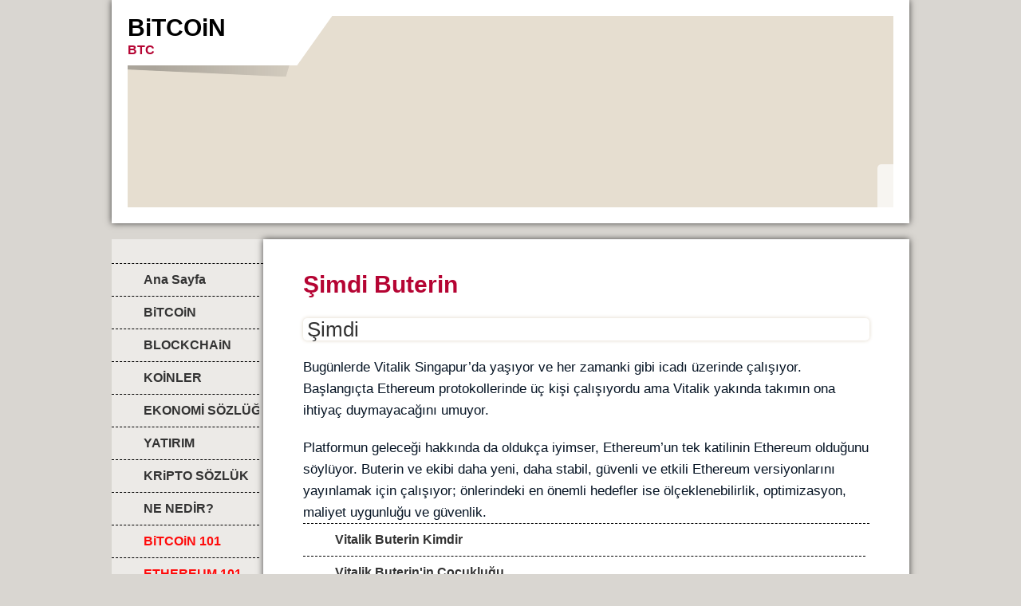

--- FILE ---
content_type: text/html; charset=ISO-8859-9
request_url: https://www.komsukazani.com/%26%23350%3Bimdi-Buterin.htm
body_size: 5094
content:
<!DOCTYPE html>    

<!--[if lt IE 7]> <html class="no-js lt-ie9 lt-ie8 lt-ie7" lang="tr"> <![endif]-->
<!--[if IE 7]>    <html class="no-js lt-ie9 lt-ie8" lang="tr"> <![endif]-->
<!--[if IE 8]>    <html class="no-js lt-ie9" lang="tr"> <![endif]-->
<!--[if gt IE 8]><!--> <html lang="tr"> <!--<![endif]-->
<head>
    <meta charset="utf-8" />
       <meta name="viewport" content="width=device-width, width=960" />
    <title>Bitcoin - &#350;imdi Buterin</title>
    <link rel="stylesheet" type="text/css" href="//theme.webme.com/designs/clean/css/default3.css" />
            <script type="text/javascript">
        var dateTimeOffset = new Date().getTimezoneOffset();
        
        function getElementsByClassNameLocalTimeWrapper() {
            return document.getElementsByClassName("localtime");
        }
        
        (function () {
            var onload = function () {
                var elementArray = new Array();
                
                if (document.getElementsByClassName) {
                    elementArray = getElementsByClassNameLocalTimeWrapper();
                } else {
                    var re = new RegExp('(^| )localtime( |$)');
                    var els = document.getElementsByTagName("*");
                    for (var i=0,j=els.length; i<j; i++) {
                        if (re.test(els[i].className))
                            elementArray.push(els[i]);
                    }
                }
                
                for (var i = 0; i < elementArray.length; i++) {    
                    var timeLocal = new Date(parseInt(elementArray[i].getAttribute("data-timestamp")));
                    var hour = timeLocal.getHours();
                    var ap = "am";
                    if (hour > 11) {
                        ap = "pm";
                    }
                    else if (hour > 12) {
                        hour = hour - 12;
                    }
                    
                    var string = elementArray[i].getAttribute("data-template");
                    string = string.replace("[Y]", timeLocal.getFullYear());
                    string = string.replace("[m]", ('0' + (timeLocal.getMonth() + 1)).slice(-2));
                    string = string.replace("[d]", ('0' + timeLocal.getDate()).slice(-2));
                    string = string.replace("[H]", ('0' + timeLocal.getHours()).slice(-2));
                    string = string.replace("[g]", ('0' + hour).slice(-2));
                    string = string.replace("[i]", ('0' + timeLocal.getMinutes()).slice(-2));
                    string = string.replace("[s]", ('0' + timeLocal.getSeconds()).slice(-2));
                    string = string.replace("[a]", ap);
                    elementArray[i].childNodes[0].nodeValue = string;
                }
            };
            
            if (window.addEventListener)
                window.addEventListener("DOMContentLoaded", onload);
            else if (window.attachEvent)
                window.attachEvent("onload", onload);
        })();
        </script><link rel="icon" href="https://img.webme.com/pic/k/komsukazani/kisspng-bitcoin-cryptocurrency-zazzle-logo-payment-5afa500df18784.3200221115263539339893.png" type="image/x-icon">
<link rel="shortcut icon" type="image/x-icon" href="https://img.webme.com/pic/k/komsukazani/kisspng-bitcoin-cryptocurrency-zazzle-logo-payment-5afa500df18784.3200221115263539339893.png" />
<link type="image/x-icon" href="https://img.webme.com/pic/k/komsukazani/kisspng-bitcoin-cryptocurrency-zazzle-logo-payment-5afa500df18784.3200221115263539339893.png" />
<link href="https://img.webme.com/pic/k/komsukazani/kisspng-bitcoin-cryptocurrency-zazzle-logo-payment-5afa500df18784.3200221115263539339893.png" rel="apple-touch-icon" />
<link href="https://img.webme.com/pic/k/komsukazani/kisspng-bitcoin-cryptocurrency-zazzle-logo-payment-5afa500df18784.3200221115263539339893.png" rel="apple-touch-icon" sizes="76x76" />
<link href="https://img.webme.com/pic/k/komsukazani/kisspng-bitcoin-cryptocurrency-zazzle-logo-payment-5afa500df18784.3200221115263539339893.png" rel="apple-touch-icon" sizes="120x120" />
<link href="https://img.webme.com/pic/k/komsukazani/kisspng-bitcoin-cryptocurrency-zazzle-logo-payment-5afa500df18784.3200221115263539339893.png" rel="apple-touch-icon" sizes="152x152" />
<meta name="description" content="Bitcoin Teknolojisini Anlama K&#305;lavuzu
Blockchain, ekonomi, Temel ve teknik analiz, Bitcoin Forum

Bitcoin
Litecoin
Dash
Ripple
Monero
Zec
Steller
BNB
Kucoin
Coinbase
Vebitcoin
BtcT&#252;rk
Sistemcoin
&#304;crypex
Paribu
Thodex
" />
<meta name="keywords" content="bitcoin nedir, bitcoin nas&#305;l sat&#305;n al&#305;n&#305;r, bitcoin balon mu, blockchain nedir, kripto nedir, sha nedir, kripto para nedir, genesis blo&#287;u nedir, ekonomi s&#246;zl&#252;&#287;&#252;, trade nedir, trader kimdir, halving nedir, ltc nedir, y&#305;ld&#305;r&#305;m a&#287;&#305; nedir, eth nedir, nas&#305;l al&#305;n&#305;r, btc para m&#305;d&#305;r, btc al, btc sat, kripto piyasas&#305;, kripto haber, asgari &#252;cret, bitcoin s&#246;zl&#252;&#287;&#252;, sha256, algo nedir, algorand nedir, algorand coin nedir, ltc nedir, litecoin nedir, ethereum nedir, eth nedir, btc nedir, link coin nedir, populous nedir, raiden network nedir, rdn coin, token , coin , ico , defi nedir, defi coin listesi, defi balon mu, chalink nedir, link coin, &#231;in kripto, para, dolar, alt&#305;n, forex, vitalik buterin kimdir, buterin kimdir,btct&#252;rk, vebitcoin,sistemkoin, paribu,binance, coinbase, bitexen, thodex, koinim, koineks, bitci, bitlo, icrypex, navcoin nedir, dego coin nedir, coin ve token, kucoin nedir, bnb nedir, zec coin, monero coin, populous coin, defi nedir, nft token nedir, nft coinleri nelerdir, nft, inovasyon coinleri, dex borsa, dex nedir, sushiswap nedir, 1inch nedir, burger swap nedir, pancake swap nedir" />
<meta name="author" content="Sathoshi Nakamato" />
<meta name="robots" content="index,follow" />
<meta property="og:title" content="B&#304;TCO&#304;N VE BLOCKCHA&#304;N - &#350;imdi Buterin" />
<meta property="og:description" content="Bitcoin ve BlockChain Akademisi" />
<meta property="og:image" content="https://img.webme.com/pic/k/komsukazani/330px-Bitcoin_logo.svg.png" />
<meta property="fb:admins" content="" />
<meta name="google-site-verification" content="rNPW8_KNO7AW_Px5rHaMJtdAB1TrGlYQxpJjRaKbSvY" /><script>
    function WebmeLoadAdsScript() {
    }
</script><script>
    document.addEventListener('DOMContentLoaded', function() {
        WebmeLoadAdsScript();
        window.dispatchEvent(new Event('CookieScriptNone'));
    });
</script>    <style type="text/css">
    #content {
        min-width: 810px;
        min-height: 600px;        
    }
        #header-image {
        background-image: url('//img.webme.com/pic/k/komsukazani/Cables.png');
    }
        #masthead #header-image {
        height: 240px;
    }
        #secondmenu a, #access a, #access li > b, #secondmenu li > b {
        background-image: url('//img.webme.com/pic/k/komsukazani/kisspng-bitcoin-cryptocurrency-zazzle-logo-payment-5afa500df18784.3200221115263539339893.png');
    }
    
    #secondmenu li > b {
        color: #333333;
        display: block;
        line-height: 40px;
        padding: 0 35px 0 40px;
        text-decoration: none;
        background-repeat: no-repeat;
        background-position: 10px 50%;
    }
        #access li:hover > a,
    #access li > b:hover,
    #access a:focus {
        background-image: url('//theme.webme.com/designs/clean/arrows/orange_down.png');
    }    
    #access .active > a {
        background-image: url('//theme.webme.com/designs/clean/arrows/orange_down.png');
    }
    
    #access li > b {
        color: #333333;
        display: block;
        letter-spacing: 1px;
        line-height: 47px;
        margin-bottom: 12px;
        padding: 0 35px 0 50px;
        text-decoration: none;
        text-transform: uppercase;
        background-repeat: no-repeat;
        background-position: 20px 50%;
    }
    
        a {
        color: #1982D1;
        text-decoration: none;
    }
       
    body {
        background-image: url('//img.webme.com/pic/k/komsukazani/blck.jpg');
    } 
            </style>    
</head>
<body class="navigation">
    <div id="stage">
        <div id="masthead">
            <div id="inner-masthead">
                <div id="claim">
                    <div id="inner-claim">
                                                <div class="site-title">BiTCOiN</div>
                        <div class="site-description">BTC</div>
                    </div>
                </div>
                <div id="header-image">
                </div>
                                <div id="likeButton">
                    <div id="fb-root"></div>
<script async defer crossorigin="anonymous" src="https://connect.facebook.net/en_US/sdk.js#xfbml=1&version=v11.0&appId=339062219495910"></script>
<div class="fb-like" data-href="http%3A%2F%2Fwww.komsukazani.com" data-width="120" data-layout="button_count" data-action="like" data-size="small" data-share="false" ></div>                </div>
                            </div>
        </div>

        
    
        <div id="container">
   
            <div id="secondmenu">
                <ul>
                
<li class=""><a href="/Ana-Sayfa.htm"><b>Ana Sayfa</b></a></li>
                    
<li class=""><a href="/BiTCOiN.htm"><b>BiTCOiN</b></a></li>
                    
<li class=""><a href="/BLOCKCHAiN.htm"><b>BLOCKCHAiN</b></a></li>
                    
<li class=""><a href="/KO%26%23304%3BNLER.htm"><b>KO&#304;NLER</b></a></li>
                    
<li class=""><a href="/EKONOM%26%23304%3B-S-Oe-ZL-Ue-%26%23286%3B-Ue-.htm"><b>EKONOM&#304; S&#214;ZL&#220;&#286;&#220;</b></a></li>
                    
<li class=""><a href="/YATIRIM.htm"><b>YATIRIM</b></a></li>
                    
<li class=""><a href="/KRiPTO-S-Oe-ZL-Ue-K.htm"><b>KRiPTO S&#214;ZL&#220;K</b></a></li>
                    
<li class=""><a href="/NE-NED%26%23304%3BR-f-.htm"><b>NE NED&#304;R?</b></a></li>
                    
<li class=""><a href="/BiTCOiN-101.htm"><b><span style="color:#ff0a0a;">BiTCOiN 101</span></b></a></li>
                    
<li class=""><a href="/ETHEREUM-101.htm"><b><span style="color:#ff0a0a;">ETHEREUM 101</span></b></a></li>
                    
<li class=""><a href="/iCO-101.htm"><b><span style="color:#ff0a0a;">iCO 101</span></b></a></li>
                    
<li class=""><a href="/RiPPLE-101.htm"><b><span style="color:#fd0a0a;">RiPPLE 101</span></b></a></li>
                    
<li class=""><a href="/TOP-LiSTE.htm"><b><span style="color:#183cee;">TOP LiSTE</span></b></a></li>
                    
<li class=""><a href="/B%26%23304%3BZ-K%26%23304%3BM%26%23304%3BZ-f-.htm"><b>B&#304;Z K&#304;M&#304;Z?</b></a></li>
                    
<li class=""><a href="/S%26%23304%3BTE-%26%23304%3B%C7%26%23304%3B-ARAMA.htm"><b>S&#304;TE &#304;&#199;&#304; ARAMA</b></a></li>
                    
<li class=""><a href="/S%26%23304%3BTENE-EKLE.htm"><b>S&#304;TENE EKLE</b></a></li>
                    
<li class=""><a href="/Z%26%23304%3BYARET%C7%26%23304%3B-DEFTER%26%23304%3B.htm"><b>Z&#304;YARET&#199;&#304; DEFTER&#304;</b></a></li>
                    
<li class=""><a href="/Dolar-veya-Bitcoin-Kar%26%23351%3B%26%23305%3Bl%26%23305%3B%26%23287%3B%26%23305%3Bnda-Ripple-Nas%26%23305%3Bl-Sat%26%23305%3Bl%26%23305%3Br-f-.htm"><b>Dolar veya Bitcoin Kar&#351;&#305;l&#305;&#287;&#305;nda Ripple Nas&#305;l Sat&#305;l&#305;r?</b></a></li>
                    
<li class=""><a href="/Bitcon-fiyat-tahmini-2025-_-2026-_-2030.htm"><b>Bitcon fiyat tahmini 2025 - 2026 - 2030</b></a></li>
                    
<li class=""><a href="/Ethereum-FiyatTahmini-2025-_-2026-_-2030.htm"><b>Ethereum FiyatTahmini 2025 - 2026 - 2030</b></a></li>
                    
                </ul>
            </div>
        
            <div id="content">
            
                <div id="main">
                    <h1>&#350;imdi Buterin</h1>
                    <h2 id="contentRef_9" style="outline: none; box-sizing: border-box; margin: 20px 0px 0px; font-size: 26px; font-family: &quot;Open Sans&quot;, -apple-system, BlinkMacSystemFont, &quot;Segoe UI&quot;, Roboto, Helvetica, Arial, sans-serif; line-height: 1.1; color: rgb(51, 51, 51); background-color: rgb(255, 255, 255);">&#350;imdi</h2>
<p style="outline: none; box-sizing: border-box; margin: 20px 0px 0px; font-size: 17px; color: rgb(5, 19, 35); font-family: &quot;Open Sans&quot;, -apple-system, BlinkMacSystemFont, &quot;Segoe UI&quot;, Roboto, Helvetica, Arial, sans-serif; background-color: rgb(255, 255, 255);">Bug&uuml;nlerde Vitalik Singapur&rsquo;da ya&#351;&#305;yor ve her zamanki gibi icad&#305; &uuml;zerinde &ccedil;al&#305;&#351;&#305;yor. Ba&#351;lang&#305;&ccedil;ta Ethereum protokollerinde &uuml;&ccedil; ki&#351;i &ccedil;al&#305;&#351;&#305;yordu ama Vitalik yak&#305;nda tak&#305;m&#305;n ona ihtiya&ccedil; duymayaca&#287;&#305;n&#305; umuyor.</p>
<p style="outline: none; box-sizing: border-box; margin: 20px 0px 0px; font-size: 17px; color: rgb(5, 19, 35); font-family: &quot;Open Sans&quot;, -apple-system, BlinkMacSystemFont, &quot;Segoe UI&quot;, Roboto, Helvetica, Arial, sans-serif; background-color: rgb(255, 255, 255);">Platformun gelece&#287;i hakk&#305;nda da olduk&ccedil;a iyimser, Ethereum&rsquo;un tek katilinin Ethereum oldu&#287;unu s&ouml;yl&uuml;yor. Buterin ve ekibi daha yeni, daha stabil, g&uuml;venli ve etkili Ethereum versiyonlar&#305;n&#305; yay&#305;nlamak i&ccedil;in &ccedil;al&#305;&#351;&#305;yor; &ouml;nlerindeki en &ouml;nemli hedefler ise &ouml;l&ccedil;eklenebilirlik, optimizasyon, maliyet uygunlu&#287;u ve g&uuml;venlik.</p>
<ul style="color: rgb(55, 55, 55); font-family: inherit; font-style: inherit; font-weight: inherit; border-width: 1px 0px 0px; border-top-style: dashed; border-right-style: initial; border-bottom-style: initial; border-left-style: initial; border-top-color: rgb(0, 0, 0); border-right-color: initial; border-bottom-color: initial; border-left-color: initial; border-image: initial; font-size: 16px; margin: 0px; outline: 0px; padding: 0px; vertical-align: baseline; list-style: none;">
    <li style="border-width: 0px 0px 1px; border-top-style: initial; border-right-style: initial; border-bottom-style: dashed; border-left-style: initial; border-top-color: initial; border-right-color: initial; border-bottom-color: rgb(0, 0, 0); border-left-color: initial; border-image: initial; font-family: inherit; font-style: inherit; font-weight: inherit; margin: 0px 5px 0px 0px; outline: 0px; padding: 0px; vertical-align: baseline; position: relative; white-space: nowrap; overflow: hidden; overflow-wrap: normal;"><a href="https://www.komsukazani.com/Vitalik-Buterin-Kimdir.htm" style="border: 0px; font-family: inherit; font-style: inherit; font-weight: inherit; margin: 0px; outline: 0px; padding: 0px 35px 0px 40px; vertical-align: baseline; color: rgb(51, 51, 51); text-decoration-line: none; display: block; line-height: 40px; background-image: url(&quot;//img.webme.com/pic/k/komsukazani/kisspng-bitcoin-cryptocurrency-zazzle-logo-payment-5afa500df18784.3200221115263539339893.png&quot;); background-position: 10px center; background-size: initial; background-repeat: no-repeat; background-attachment: scroll; background-origin: initial; background-clip: initial;"><b>Vitalik Buterin Kimdir</b></a></li>
    <li style="border-width: 0px 0px 1px; border-top-style: initial; border-right-style: initial; border-bottom-style: dashed; border-left-style: initial; border-top-color: initial; border-right-color: initial; border-bottom-color: rgb(0, 0, 0); border-left-color: initial; border-image: initial; font-family: inherit; font-style: inherit; font-weight: inherit; margin: 0px 5px 0px 0px; outline: 0px; padding: 0px; vertical-align: baseline; position: relative; white-space: nowrap; overflow: hidden; overflow-wrap: normal;"><a href="https://www.komsukazani.com/Vitalik-Buterin-h-in-%C7ocuklu%26%23287%3Bu.htm" style="border: 0px; font-family: inherit; font-style: inherit; font-weight: inherit; margin: 0px; outline: 0px; padding: 0px 35px 0px 40px; vertical-align: baseline; color: rgb(51, 51, 51); text-decoration-line: none; display: block; line-height: 40px; background-image: url(&quot;//img.webme.com/pic/k/komsukazani/kisspng-bitcoin-cryptocurrency-zazzle-logo-payment-5afa500df18784.3200221115263539339893.png&quot;); background-position: 10px center; background-size: initial; background-repeat: no-repeat; background-attachment: scroll; background-origin: initial; background-clip: initial;"><b>Vitalik Buterin'in &Ccedil;ocuklu&#287;u</b></a></li>
    <li style="border-width: 0px 0px 1px; border-top-style: initial; border-right-style: initial; border-bottom-style: dashed; border-left-style: initial; border-top-color: initial; border-right-color: initial; border-bottom-color: rgb(0, 0, 0); border-left-color: initial; border-image: initial; font-family: inherit; font-style: inherit; font-weight: inherit; margin: 0px 5px 0px 0px; outline: 0px; padding: 0px; vertical-align: baseline; position: relative; white-space: nowrap; overflow: hidden; overflow-wrap: normal;"><a href="https://www.komsukazani.com/Vitalik-Buterin--Oe-%26%23287%3Brencilik-hayat%26%23305%3B.htm" style="border: 0px; font-family: inherit; font-style: inherit; font-weight: inherit; margin: 0px; outline: 0px; padding: 0px 35px 0px 40px; vertical-align: baseline; color: rgb(51, 51, 51); text-decoration-line: none; display: block; line-height: 40px; background-image: url(&quot;//img.webme.com/pic/k/komsukazani/kisspng-bitcoin-cryptocurrency-zazzle-logo-payment-5afa500df18784.3200221115263539339893.png&quot;); background-position: 10px center; background-size: initial; background-repeat: no-repeat; background-attachment: scroll; background-origin: initial; background-clip: initial;"><b>Vitalik Buterin &Ouml;&#287;rencilik hayat&#305;</b></a></li>
    <li style="border-width: 0px 0px 1px; border-top-style: initial; border-right-style: initial; border-bottom-style: dashed; border-left-style: initial; border-top-color: initial; border-right-color: initial; border-bottom-color: rgb(0, 0, 0); border-left-color: initial; border-image: initial; font-family: inherit; font-style: inherit; font-weight: inherit; margin: 0px 5px 0px 0px; outline: 0px; padding: 0px; vertical-align: baseline; position: relative; white-space: nowrap; overflow: hidden; overflow-wrap: normal;"><a href="https://www.komsukazani.com/Vitalik-h-in-Ethereum-h-u.htm" style="border: 0px; font-family: inherit; font-style: inherit; font-weight: inherit; margin: 0px; outline: 0px; padding: 0px 35px 0px 40px; vertical-align: baseline; color: rgb(51, 51, 51); text-decoration-line: none; display: block; line-height: 40px; background-image: url(&quot;//img.webme.com/pic/k/komsukazani/kisspng-bitcoin-cryptocurrency-zazzle-logo-payment-5afa500df18784.3200221115263539339893.png&quot;); background-position: 10px center; background-size: initial; background-repeat: no-repeat; background-attachment: scroll; background-origin: initial; background-clip: initial;"><b>Vitalik'in Ethereum'u</b></a></li>
    <li style="border-width: 0px 0px 1px; border-top-style: initial; border-right-style: initial; border-bottom-style: dashed; border-left-style: initial; border-top-color: initial; border-right-color: initial; border-bottom-color: rgb(0, 0, 0); border-left-color: initial; border-image: initial; font-family: inherit; font-style: inherit; font-weight: inherit; margin: 0px 5px 0px 0px; outline: 0px; padding: 0px; vertical-align: baseline; position: relative; white-space: nowrap; overflow: hidden; overflow-wrap: normal;"><a href="https://www.komsukazani.com/Sald%26%23305%3Br%26%23305%3B%2C-The-DAO-ve-ayr%26%23305%3Bm.htm" style="border: 0px; font-family: inherit; font-style: inherit; font-weight: inherit; margin: 0px; outline: 0px; padding: 0px 35px 0px 40px; vertical-align: baseline; color: rgb(51, 51, 51); text-decoration-line: none; display: block; line-height: 40px; background-image: url(&quot;//img.webme.com/pic/k/komsukazani/kisspng-bitcoin-cryptocurrency-zazzle-logo-payment-5afa500df18784.3200221115263539339893.png&quot;); background-position: 10px center; background-size: initial; background-repeat: no-repeat; background-attachment: scroll; background-origin: initial; background-clip: initial;"><b>Sald&#305;r&#305;, The DAO ve ayr&#305;m</b></a></li>
    <li style="border-width: 0px 0px 1px; border-top-style: initial; border-right-style: initial; border-bottom-style: dashed; border-left-style: initial; border-top-color: initial; border-right-color: initial; border-bottom-color: rgb(0, 0, 0); border-left-color: initial; border-image: initial; font-family: inherit; font-style: inherit; font-weight: inherit; margin: 0px 5px 0px 0px; outline: 0px; padding: 0px; vertical-align: baseline; position: relative; white-space: nowrap; overflow: hidden; overflow-wrap: normal;"><a href="https://www.komsukazani.com/Vitalik-Buterin-ve-kitlesel-medya.htm" style="border: 0px; font-family: inherit; font-style: inherit; font-weight: inherit; margin: 0px; outline: 0px; padding: 0px 35px 0px 40px; vertical-align: baseline; color: rgb(51, 51, 51); text-decoration-line: none; display: block; line-height: 40px; background-image: url(&quot;//img.webme.com/pic/k/komsukazani/kisspng-bitcoin-cryptocurrency-zazzle-logo-payment-5afa500df18784.3200221115263539339893.png&quot;); background-position: 10px center; background-size: initial; background-repeat: no-repeat; background-attachment: scroll; background-origin: initial; background-clip: initial;"><b>Vitalik Buterin ve kitlesel medya</b></a></li>
    <li style="border-width: 0px 0px 1px; border-top-style: initial; border-right-style: initial; border-bottom-style: dashed; border-left-style: initial; border-top-color: initial; border-right-color: initial; border-bottom-color: rgb(0, 0, 0); border-left-color: initial; border-image: initial; font-family: inherit; font-style: inherit; font-weight: inherit; margin: 0px 5px 0px 0px; outline: 0px; padding: 0px; vertical-align: baseline; position: relative; white-space: nowrap; overflow: hidden; overflow-wrap: normal;"><a href="https://www.komsukazani.com/Enterprise-Ethereum-Alliance.htm" style="border: 0px; font-family: inherit; font-style: inherit; font-weight: inherit; margin: 0px; outline: 0px; padding: 0px 35px 0px 40px; vertical-align: baseline; color: rgb(51, 51, 51); text-decoration-line: none; display: block; line-height: 40px; background-image: url(&quot;//img.webme.com/pic/k/komsukazani/kisspng-bitcoin-cryptocurrency-zazzle-logo-payment-5afa500df18784.3200221115263539339893.png&quot;); background-position: 10px center; background-size: initial; background-repeat: no-repeat; background-attachment: scroll; background-origin: initial; background-clip: initial;"><b>Enterprise Ethereum Alliance</b></a></li>
    <li style="border-width: 0px 0px 1px; border-top-style: initial; border-right-style: initial; border-bottom-style: dashed; border-left-style: initial; border-top-color: initial; border-right-color: initial; border-bottom-color: rgb(0, 0, 0); border-left-color: initial; border-image: initial; font-family: inherit; font-style: inherit; font-weight: inherit; margin: 0px 5px 0px 0px; outline: 0px; padding: 0px; vertical-align: baseline; position: relative; white-space: nowrap; overflow: hidden; overflow-wrap: normal;"><a href="https://www.komsukazani.com/%C7in%26%238217%3Bde-Buterin.htm" style="border: 0px; font-family: inherit; font-style: inherit; font-weight: inherit; margin: 0px; outline: 0px; padding: 0px 35px 0px 40px; vertical-align: baseline; color: rgb(51, 51, 51); text-decoration-line: none; display: block; line-height: 40px; background-image: url(&quot;//img.webme.com/pic/k/komsukazani/kisspng-bitcoin-cryptocurrency-zazzle-logo-payment-5afa500df18784.3200221115263539339893.png&quot;); background-position: 10px center; background-size: initial; background-repeat: no-repeat; background-attachment: scroll; background-origin: initial; background-clip: initial;"><b>&Ccedil;in&rsquo;de Buterin</b></a></li>
    <li style="border-width: 0px 0px 1px; border-top-style: initial; border-right-style: initial; border-bottom-style: dashed; border-left-style: initial; border-top-color: initial; border-right-color: initial; border-bottom-color: rgb(0, 0, 0); border-left-color: initial; border-image: initial; font-family: inherit; font-style: inherit; font-weight: inherit; margin: 0px 5px 0px 0px; outline: 0px; padding: 0px; vertical-align: baseline; position: relative; white-space: nowrap; overflow: hidden; overflow-wrap: normal;"><a href="https://www.komsukazani.com/Rusya-h-da-Buterin.htm" style="border: 0px; font-family: inherit; font-style: inherit; font-weight: inherit; margin: 0px; outline: 0px; padding: 0px 35px 0px 40px; vertical-align: baseline; color: rgb(51, 51, 51); text-decoration-line: none; display: block; line-height: 40px; background-image: url(&quot;//img.webme.com/pic/k/komsukazani/kisspng-bitcoin-cryptocurrency-zazzle-logo-payment-5afa500df18784.3200221115263539339893.png&quot;); background-position: 10px center; background-size: initial; background-repeat: no-repeat; background-attachment: scroll; background-origin: initial; background-clip: initial;"><b>Rusya'da Buterin</b></a></li>
    <li style="border-width: 0px 0px 1px; border-top-style: initial; border-right-style: initial; border-bottom-style: dashed; border-left-style: initial; border-top-color: initial; border-right-color: initial; border-bottom-color: rgb(0, 0, 0); border-left-color: initial; border-image: initial; font-family: inherit; font-style: inherit; font-weight: inherit; margin: 0px 5px 0px 0px; outline: 0px; padding: 0px; vertical-align: baseline; position: relative; white-space: nowrap; overflow: hidden; overflow-wrap: normal;"><a href="https://www.komsukazani.com/-Oe-l.ue.m.ue.-hakk%26%23305%3Bnda-yalan-haberler.htm" style="border: 0px; font-family: inherit; font-style: inherit; font-weight: inherit; margin: 0px; outline: 0px; padding: 0px 35px 0px 40px; vertical-align: baseline; color: rgb(51, 51, 51); text-decoration-line: none; display: block; line-height: 40px; background-image: url(&quot;//img.webme.com/pic/k/komsukazani/kisspng-bitcoin-cryptocurrency-zazzle-logo-payment-5afa500df18784.3200221115263539339893.png&quot;); background-position: 10px center; background-size: initial; background-repeat: no-repeat; background-attachment: scroll; background-origin: initial; background-clip: initial;"><b>&Ouml;l&uuml;m&uuml; hakk&#305;nda yalan haberler</b></a></li>
    <li style="border-width: 0px 0px 1px; border-top-style: initial; border-right-style: initial; border-bottom-style: dashed; border-left-style: initial; border-top-color: initial; border-right-color: initial; border-bottom-color: rgb(0, 0, 0); border-left-color: initial; border-image: initial; font-family: inherit; font-style: inherit; font-weight: inherit; margin: 0px 5px 0px 0px; outline: 0px; padding: 0px; vertical-align: baseline; position: relative; white-space: nowrap; overflow: hidden; overflow-wrap: normal;"><a href="https://www.komsukazani.com/%26%23350%3Bimdi-Buterin.htm" style="border: 0px; font-family: inherit; font-style: inherit; font-weight: inherit; margin: 0px; outline: 0px; padding: 0px 35px 0px 40px; vertical-align: baseline; color: rgb(51, 51, 51); text-decoration-line: none; display: block; line-height: 40px; background-image: url(&quot;//img.webme.com/pic/k/komsukazani/kisspng-bitcoin-cryptocurrency-zazzle-logo-payment-5afa500df18784.3200221115263539339893.png&quot;); background-position: 10px center; background-size: initial; background-repeat: no-repeat; background-attachment: scroll; background-origin: initial; background-clip: initial;"><b>&#350;imdi Buterin</b></a></li>
    <li style="border-width: 0px 0px 1px; border-top-style: initial; border-right-style: initial; border-bottom-style: dashed; border-left-style: initial; border-top-color: initial; border-right-color: initial; border-bottom-color: rgb(0, 0, 0); border-left-color: initial; border-image: initial; font-family: inherit; font-style: inherit; font-weight: inherit; margin: 0px 5px 0px 0px; outline: 0px; padding: 0px; vertical-align: baseline; position: relative; white-space: nowrap; overflow: hidden; overflow-wrap: normal;"><a href="https://www.komsukazani.com/Vitalik-Buterin--Oe-d.ue.lleri.htm" style="border: 0px; font-family: inherit; font-style: inherit; font-weight: inherit; margin: 0px; outline: 0px; padding: 0px 35px 0px 40px; vertical-align: baseline; color: rgb(51, 51, 51); text-decoration-line: none; display: block; line-height: 40px; background-image: url(&quot;//img.webme.com/pic/k/komsukazani/kisspng-bitcoin-cryptocurrency-zazzle-logo-payment-5afa500df18784.3200221115263539339893.png&quot;); background-position: 10px center; background-size: initial; background-repeat: no-repeat; background-attachment: scroll; background-origin: initial; background-clip: initial;"><b>Vitalik Buterin &Ouml;d&uuml;lleri</b></a></li>
    <li style="border-width: 0px 0px 1px; border-top-style: initial; border-right-style: initial; border-bottom-style: dashed; border-left-style: initial; border-top-color: initial; border-right-color: initial; border-bottom-color: rgb(0, 0, 0); border-left-color: initial; border-image: initial; font-family: inherit; font-style: inherit; font-weight: inherit; margin: 0px 5px 0px 0px; outline: 0px; padding: 0px; vertical-align: baseline; position: relative; white-space: nowrap; overflow: hidden; overflow-wrap: normal;"><a href="https://www.komsukazani.com/Blockchain-ve-gelece%26%23287%3Bine-dair-Buterin-h-den-s.oe.ylemler.htm" style="border: 0px; font-family: inherit; font-style: inherit; font-weight: inherit; margin: 0px; outline: 0px; padding: 0px 35px 0px 40px; vertical-align: baseline; color: rgb(51, 51, 51); text-decoration-line: none; display: block; line-height: 40px; background-image: url(&quot;//img.webme.com/pic/k/komsukazani/kisspng-bitcoin-cryptocurrency-zazzle-logo-payment-5afa500df18784.3200221115263539339893.png&quot;); background-position: 10px center; background-size: initial; background-repeat: no-repeat; background-attachment: scroll; background-origin: initial; background-clip: initial;"><b>Blockchain ve gelece&#287;ine dair Buterin'den s&ouml;ylemler</b></a></li>
</ul>
                </div>
                
                <div id="sidebar">
                    
                    <div class="widget">
                        
                    </div>
                    
                </div>
            
            </div>
            
        </div>
        
        <div id="footer">
            <ul>
            <li>Bug&#252;n 311 ziyaret&#231;iBuradayd&#305;</li>            </ul>
        </div>
    </div>
<div style="border: 0px; margin: 0px; outline: 0px; padding: 0px; vertical-align: baseline; color: rgb(55, 55, 55); background-color: rgb(255, 255, 255); text-align: center;"><a href="https://www.komsukazani.com/Bitcon-fiyat-tahmini-2025-_-2026-_-2030.htm" style="border: 0px; font-family: inherit; font-size: 16px; font-style: inherit; font-weight: inherit; margin: 0px; outline: 0px; padding: 0px; vertical-align: baseline; color: rgb(25, 130, 209); text-decoration-line: none;">Bitcoin 2025- 2026 - 2030</a></div>
<div style="border: 0px; margin: 0px; outline: 0px; padding: 0px; vertical-align: baseline; color: rgb(55, 55, 55); background-color: rgb(255, 255, 255); text-align: center;"><a href="https://www.komsukazani.com/Bitcon-fiyat-tahmini-2025-_-2026-_-2030.htm" style="border: 0px; font-family: inherit; font-size: 16px; font-style: inherit; font-weight: inherit; margin: 0px; outline: 0px; padding: 0px; vertical-align: baseline; color: rgb(25, 130, 209); text-decoration-line: none;">Fiyat Tahmini<br />
</a></div>
<div style="text-align: center;"><a href="https://www.komsukazani.com/Bitcon-fiyat-tahmini-2025-_-2026-_-2030.htm" style="border: 0px; margin: 0px; outline: 0px; padding: 0px; vertical-align: baseline; color: rgb(25, 130, 209); text-decoration-line: none; background-color: rgb(255, 255, 255);"><br type="_moz" />
<br />
</a></div>
<div style="border: 0px; margin: 0px; outline: 0px; padding: 0px; vertical-align: baseline; color: rgb(55, 55, 55); background-color: rgb(255, 255, 255); text-align: center;"><a href="https://www.komsukazani.com/Ethereum-FiyatTahmini-2025-_-2026-_-2030.htm" style="border: 0px; font-family: inherit; font-size: 16px; font-style: inherit; font-weight: inherit; margin: 0px; outline: 0px; padding: 0px; vertical-align: baseline; color: rgb(25, 130, 209); text-decoration-line: none;">Ethereum 2025 - 2026 - 2030<br />
</a></div>
<div style="border: 0px; margin: 0px; outline: 0px; padding: 0px; vertical-align: baseline; color: rgb(55, 55, 55); background-color: rgb(255, 255, 255); text-align: center;"><a href="https://www.komsukazani.com/Ethereum-FiyatTahmini-2025-_-2026-_-2030.htm" style="border: 0px; font-family: inherit; font-size: 16px; font-style: inherit; font-weight: inherit; margin: 0px; outline: 0px; padding: 0px; vertical-align: baseline; color: rgb(25, 130, 209); text-decoration-line: none;">FiyatTahmini&nbsp;</a></div>    
</body>
</html>
